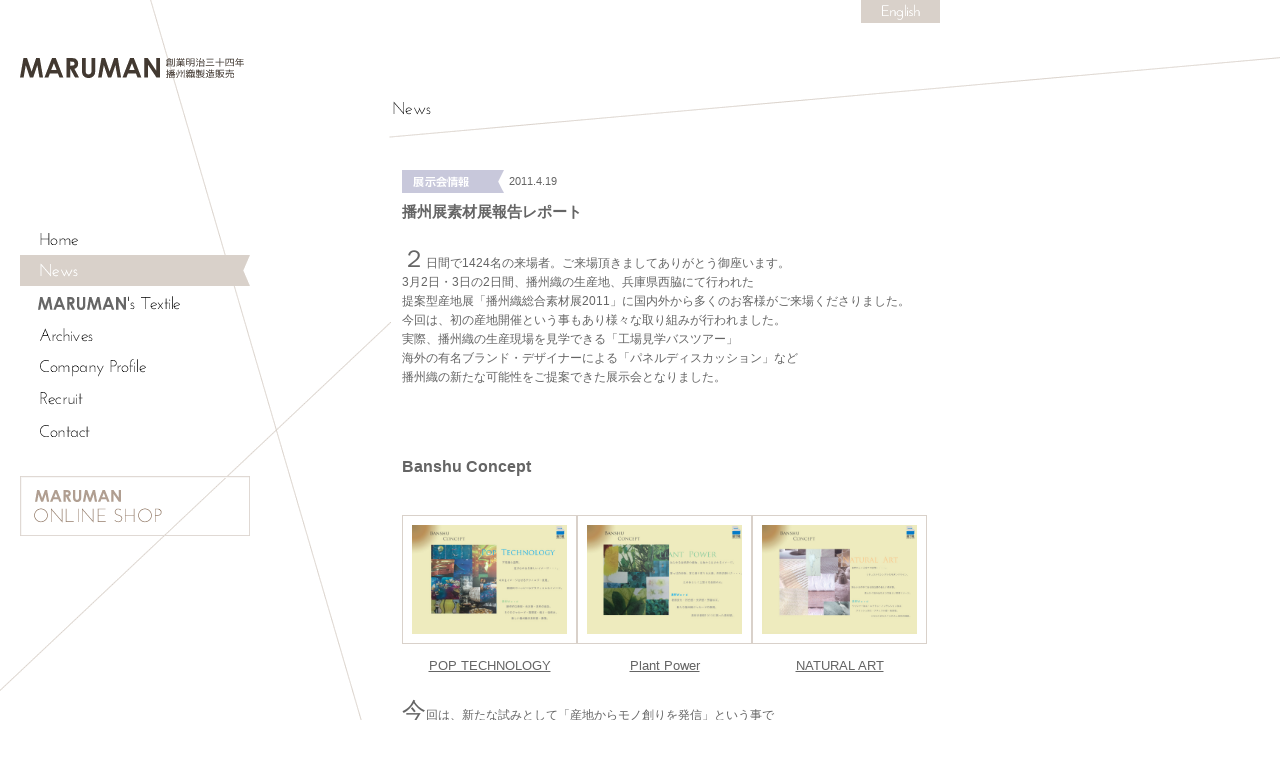

--- FILE ---
content_type: text/html
request_url: http://maruman-inc.jp/news/20110419.html
body_size: 5034
content:
<!DOCTYPE html PUBLIC "-//W3C//DTD XHTML 1.0 Transitional//EN" "http://www.w3.org/TR/xhtml1/DTD/xhtml1-transitional.dtd">
<html xmlns="http://www.w3.org/1999/xhtml" lang="ja" dir="ltr">
<head>
	<meta http-equiv="Content-Language" content="ja" />
	<meta http-equiv="Content-Type" content="text/html; charset=UTF-8" />
	<meta name="description" content="株式会社丸萬は西脇産地を中心にハイブランドのテキスタイルを支える先染織物を販売しております。播州織の代表であるチェックやストライプだけではなく電子ジャカードの織表現も好評です。" />
	<meta name="keywords" content="maruman,マルマン,播州織,梶原加奈子,先染め織物,lepoint,ラポイント,アレンジワインダー,西脇" />
	<title>News | MARUMAN 先染織物の株式会社丸萬</title>
	<meta http-equiv="Content-Style-Type" content="text/css" />
	<meta http-equiv="Content-Script-Type" content="text/javascript" />
	<!-- for legacy browser -->
	<link rel="stylesheet" type="text/css" href="../resource/css/legacy.css" />
	<!-- for modern browser -->
	<link rel="stylesheet" type="text/css" href="../resource/css/modern.css" media="screen,print" />
	<!-- load individual style -->
	<link rel="stylesheet" type="text/css" href="../resource/css/individual/news.css" media="screen,print" />
	<!-- load JavaScript -->
	<script type="text/javascript" src="../resource/script/common.js"></script>
	<script type="text/javascript" src="../resource/script/smoothscroll.js"></script>
	<script type="text/javascript" src="../resource/script/heightLine.js"></script>
	<script type="text/javascript" src="../resource/script/footerFixed.js"></script>
	<script type="text/javascript" src="../resource/script/addIcon2Links/addIcon2Links.js"></script>
	<!-- load flash contents -->
	<script type="text/javascript" src="../resource/script/swfobject/swfobject.js"></script>
	<!-- load jQuery -->
	<script type="text/javascript" src="http://ajax.googleapis.com/ajax/libs/jquery/1.4/jquery.min.js"></script>
	<script>
		!window.jQuery && document.write('<script src="/resource/script/jquery-1.4.3.min.js"><\/script>');
	</script>
	<!-- load fancybox -->
	<script type="text/javascript" src="../resource/script/fancybox/jquery.easing-1.3.pack.js"></script>
	<script type="text/javascript" src="../resource/script/fancybox/jquery.mousewheel-3.0.4.pack.js"></script>
	<script type="text/javascript" src="../resource/script/fancybox/jquery.fancybox-1.3.4.pack.js"></script>
	<link rel="stylesheet" type="text/css" href="../resource/script/fancybox/jquery.fancybox-1.3.4.css" media="screen" />
	<script type="text/javascript">
		$(document).ready(function() {
			$("a[href$=.jpg],a[href$=.png],a[href$=.gif]").fancybox();
		})
	</script>
</head>
<body class="layout-two-column-left" id="detail">
<div id="whole">
	<div id="skiplinkSec">
		<ul>
			<li><a href="#headAnc">ヘッダーへジャンプします</a></li>
			<li><a href="#naviAnc">メニューへジャンプします</a></li>
			<li><a href="#mainAnc">本文へジャンプします</a></li>
		</ul>
	</div> <!-- /skip sec -->
	<a name="pagetop" id="pagetop">ページの先頭です</a> <!-- /anchor pagetop -->
	
	<hr />
	
<div id="container">
<div id="container-inner">
	<div id="bodySec">
	<div id="bodySec-inner" class="clearfix">
		<a name="mainAnc" id="mainAnc">本文のはじまりです</a>
		<div id="alpha">
		<div id="alpha-inner" class="clearfix">
			<div id="logo"><a href="/"><img src="../resource/img/logo.gif" alt="MARUMAN 創業明治三十四年播州織製造販売" width="224" height="20" /></a></div>
			<div>
				<ul>
					<li><a href="/"><img class="imgover" src="../resource/img/gnavi01.gif" alt="Home" width="230" height="31" /></a></li>
					<li><a href="../news/index.html"><img class="active" src="../resource/img/gnavi02.gif" alt="News" width="230" height="31" /></a></li>
					<li><a href="../textile/index.html"><img class="imgover" src="../resource/img/gnavi03.gif" alt="MARUMAN's Textile" width="230" height="31" /></a></li>
					<li><a href="../archives/index.html"><img class="imgover" src="../resource/img/gnavi04.gif" alt="Archives" width="230" height="31" /></a></li>
					<li><a href="../company/index.html"><img class="imgover" src="../resource/img/gnavi05.gif" alt="Company Profile" width="230" height="31" /></a></li>
					<li><a href="../recruit/index.html"><img class="imgover" src="../resource/img/gnavi06.gif" alt="Recruit" width="230" height="31" /></a></li>
					<li><a href="../contact/index.html"><img class="imgover" src="../resource/img/gnavi07.gif" alt="Conatct" width="230" height="31" /></a></li>
				</ul>
			</div>
			<p><a href="../shop/index.html"><img class="imgover" src="../resource/img/banner_online.gif" alt="MARUMAN ONLINE SHOP" width="230" height="60" /></a></p>
		</div>
		</div> <!-- end of id="alpha" -->
		
		<hr />
		
		<div id="beta">
		<div id="beta-inner" class="clearfix">
			<p class="lang"><a href="../en/index.html"><img class="imgover" src="../resource/img/btn_english.gif" alt="English" width="79" height="26" /></a></p>
			<div id="h1"><img src="img/news_h1.gif" width="38" height="14" alt="News" /></div>
			<div id="editable">

<!-- editable Area [start] -->

<!-- date
	トピックス： class-"topics"
	受賞: class="prize"
	展示会情報： class="exhibition"
	メディア情報： class="media"
 -->
<p id="category" class="exhibition"><span class="date">2011.4.19</span></p>

<!-- title -->
<h1>播州展素材展報告レポート</h1>

<!-- text -->

<p><span>２</span>日間で1424名の来場者。ご来場頂きましてありがとう御座います。<br />
3月2日・3日の2日間、播州織の生産地、兵庫県西脇にて行われた<br />
提案型産地展「播州織総合素材展2011」に国内外から多くのお客様がご来場くださりました。<br />
今回は、初の産地開催という事もあり様々な取り組みが行われました。<br />
実際、播州織の生産現場を見学できる「工場見学バスツアー」<br />
海外の有名ブランド・デザイナーによる「パネルディスカッション」など<br />
播州織の新たな可能性をご提案できた展示会となりました。<br /></p>
<br />
<p><font size="3"><B>Banshu Concept</B></font>
<table width="500"><tr>
<td align="center"><a href="data/img/POP TECHNOLOGY.jpg"><img src="data/img/POP TECHNOLOGY.jpg" alt="POP TECHNOLOGY" width="155"/>POP TECHNOLOGY</a></td>
<td align="center"><a href="data/img/Plant Power.jpg"><img src="data/img/Plant Power.jpg" alt="Plant Power"  width="155"/>Plant Power</a></td>
<td align="center"><a href="data/img/NATURAL ART.jpg"><img src="data/img/NATURAL ART.jpg" alt="NATURAL ART"  width="155"/>NATURAL ART</a></td>
</tr></table>
<p><span>今</span>回は、新たな試みとして「産地からモノ創りを発信」という事で<br />
オリジナルコンセプトを作り提案も行いました。<br />
<br />
<B>丸萬コンセプト</B><br />
TECHNOLOGY TEXTILE & ECOLOGY TEXTILE<br />
<br />
TECHNOLOGGY TEXTILE<br />
世界のファッションを魅了する織り表現。<br /></p>

<table width="500"><tr>
<td align="center"><a href="data/img/Micro Textile.jpg"><img src="data/img/Micro Textile.jpg" alt="Micro Textile" width="110"/>Micro Textile</a></td>
<td align="center"><a href="data/img/Tecnology Textile.jpg"><img src="data/img/Tecnology Textile.jpg" alt="Tecnology Textile"width="110"/>Tecnology Textile</a></td>
<td align="center"><a href="data/img/Natural Textile.jpg"><img src="data/img/Natural Textile.jpg" alt="Natural Textile" width="110"/>Natural Textile</a></td>
<td align="center"><a href="data/img/3D Textile.jpg"><img src="data/img/3D Textile.jpg" alt="3D Textile" width="110"/>3D Textile</td>
</tr></table>

<p>Ecology<br />
地球環境、社会貢献を考えた素材開発。<br />
地雷源を綿花に！<br />
Nature Saves Cambodia !<br />
<br />
希望の綿<br />
～カンボジアからの贈り物～<br />
カンボジアでオーガニックコットン。地雷の被害にあった人たちの希望のメッセージ。<br />
希望の綿を使用した生地開発に取り組み、世界に平和を発信しています。<br />
<br />
丸萬として明確な提案コンセプトを考え　今回　出展いたしました。<br />
中でも3Ｄ　テキスタイルは、メディアにも取り上げられ　展示会当日でも　次世代のファッションの可能性を切り開く　不思議なテキスタイルとして　大好評でした。<br />
<br />
また、神戸ファッション専門学校とのコラボレーションによるマップ提案も行い、よりイメージの出来る提案も心がけました。<br />
産地をリードしていくモノ創り、企画力が発信できたのではないでしょうか。</p>
<table width="500"><tr>
<td><a href="data/img/IMG_5711.jpg"><img src="data/img/IMG_5711.jpg" alt="" width="245"/></a></td>
<td><a href="data/img/IMG_5712.jpg"><img src="data/img/IMG_5712.jpg" alt="" width="245"/></a></td>
</tr></table>
<br />

<p><font size="3"><B>■ファッションショー編</B></font><br />
<br />
<span>学</span>生の作品は全部で７点。<br />
テーマは”コスモ（宇宙）”<br />
今回製品を作るにあたり、県立西脇高等学校　生活情報課の生徒にお世話になりました。<br />
コンセプトなど色々と打ち合わせ、弊社独自の３Ｄジャカードの生地やクラッシュジャカードの生地などを使って製品を作りあげました。<br />
なかなかの出来映えに感激です。<a href="/news/20110303-1.html">ＮＨＫに放送</a>され、注目されました。<br /></p>
<table><tr>
<td><a href="data/img/20110314-07.jpg"><img src="data/img/20110314-07.jpg" alt="" width="110"/></a></td>
<td><a href="data/img/20110314-08.jpg"><img src="data/img/20110314-08.jpg" alt="" width="110"/></a></td>
<td><a href="data/img/20110314-01.jpg"><img src="data/img/20110314-01.jpg" alt="" width="110"/></a></td>
<td><a href="data/img/20110314-06.jpg"><img src="data/img/20110314-06.jpg" alt="" width="110"/></a></td>
</tr></table>
<table><tr>
<td><a href="data/img/20110314-09.jpg"><img src="data/img/20110314-09.jpg" alt="" width="110"/></a></td>
<td><a href="data/img/20110314-10.jpg"><img src="data/img/20110314-10.jpg" alt="" width="110"/></a></td>
<td><a href="data/img/20110314-11.jpg"><img src="data/img/20110314-11.jpg" alt="" width="110"/></a></td>
</tr></table>
<br />
<p><span>丸</span>萬から３点出品。<br />
テーマは”shirt　arrangement”<br />
定番のシャツ地（無地、タータンチェック、ギンガムチェック等）で、シャツのフォルムを基盤としてアレンジを加えた形のシャツを作りました。<br />
オーソドックスなシャツ地を定番では無い形の服に使用してモード感を出しました。<br />
シャツ地の色々な使い方を提案。シャーリングなどを施すことによって、通常とは違う表情を見せます。<br /></p>
<table><tr>
<td><a href="data/img/20110314-05.jpg"><img src="data/img/20110314-05.jpg" alt="" width="153"/></a></td>
<td><a href="data/img/20110314-04.jpg"><img src="data/img/20110314-04.jpg" alt="" width="153"/></a></td>
<td><a href="data/img/20110314-03.jpg"><img src="data/img/20110314-03.jpg" alt="" width="153"/></a></td>
</tr></table>

<p>来年も西脇市の地元開催にて素材展を行います。<br />
今年の盛況以上の盛り上がりを作れるよう頑張りますので、ご注目のほどよろしくお願いいたします。</p>

<!-- editable Area [end] -->

			</div>
			
			<div class="nadir"><a href="index.html"><img class="imgover" src="img/back_btn.gif" width="108" height="15" alt="News一覧ページへ" /></a></div>
		</div>
		</div> <!-- end of id=beta -->
		
		<p id="endMainAnc">本文のおわりです</p> <!-- /contents area -->
	</div>
	</div> <!-- /body sec -->
	
	<hr />
	
	<div id="footSec">
	<div id="footSec-inner" class="clearfix">
		<div id="fNavi">
			<ul>
				<li><a href="../misc/privacy.html"><img src="../resource/img/fnavi01.gif" alt="Privacy Polcy" width="87" height="12" class="imgover" /></a></li>
				<li class="end"><a href="../misc/sitepolicy.html"><img src="../resource/img/fnavi02.gif" alt="Site Polcy" width="68" height="12" class="imgover" /></a></li>
			</ul>
			<p id="copyright"><img src="../resource/img/foot_copyright.gif" alt="Copyright MARUMAN inc. All Rights Reserved" width="228" height="10" /></p>
		</div>
		<p class="pageNavi"><a href="#pagetop" class="pagetop"><img class="imgover" src="../resource/img/page_top.gif" alt="ページトップへ" width="28" height="31" /></a></p>
	</div>
	</div> <!-- /foot sec -->
</div>
</div>

</div> <!-- /whole -->
<script type="text/javascript">
var gaJsHost = (("https:" == document.location.protocol) ? "https://ssl." : "http://www.");
document.write(unescape("%3Cscript src='" + gaJsHost + "google-analytics.com/ga.js' type='text/javascript'%3E%3C/script%3E"));
</script>
<script type="text/javascript">
var pageTracker = _gat._getTracker("UA-21033000-4");
pageTracker._initData();
pageTracker._trackPageview();
</script>
</body>
</html>


--- FILE ---
content_type: text/css
request_url: http://maruman-inc.jp/resource/css/legacy.css
body_size: 40
content:
@charset "UTF-8";
/* property resset */


--- FILE ---
content_type: text/css
request_url: http://maruman-inc.jp/resource/css/modern.css
body_size: 59
content:
@charset "UTF-8";
/* hide win IE4 */
@import "default.css";

--- FILE ---
content_type: text/css
request_url: http://maruman-inc.jp/resource/css/individual/news.css
body_size: 857
content:
@charset "UTF-8";

/******************************************************
*	
*	1. #common style
*	2. #news style
*	3. #detail style
*	
******************************************************/


/*  1. #common style */
/*----------------------------------------------------------------------------------------------------------------------------------------*/

#beta h1,
#beta #h1 {
	margin: 75px 0 0 3px;
}

#beta #editable p span {
	line-height: 1.0;
	font-size: 198%;
}


/*  2. #news style */
/*----------------------------------------------------------------------------------------------------------------------------------------*/

#news #beta {
	margin-bottom: 18px;
}

#news #beta #explainIco {
	margin: 54px 0 33px 11px;
	padding: 2px 0 0 8px;
	border-left: 1px solid #D9D1CA;
	font-size: 77%;
}

#news #beta #explainIco .camera {
	margin: 10px 0;
	padding-left: 17px;
	background: url(../../img/ico_camera.gif) no-repeat left 2px;
}

#news #beta #explainIco .link {
	padding-left: 17px;
	background: url(../../img/ico_link.gif) no-repeat left top;
}

#news #beta .news {
	margin: 0 0 40px 10px;
}

#news #beta .news h2 {
	width: 70px;
	height: 0;
	overflow: hidden;
	padding-top: 16px;
	background-repeat: no-repeat;
	background-position: left top;
}
#news #beta .news h2.topics { background-image: url(../../../news/img/index_ico_topics.gif);}
#news #beta .news h2.prize { background-image: url(../../../news/img/index_ico_prize.gif);}
#news #beta .news h2.exhibition { background-image: url(../../../news/img/index_ico_exhibition.gif);}
#news #beta .news h2.media { background-image: url(../../../news/img/index_ico_media.gif);}

#news #beta .news p {
	margin: 4px 0 0 2px;
	font-size: 93%;
}

#news #beta .news .date {
	margin-bottom: 2px;
	padding-left: 14px;
	background: url(../../img/ico_arrow.gif) no-repeat 2px center;
}

#news #beta .news .link img {
	padding-left: 4px;
	vertical-align: middle;
}

#news #beta .news .camera img {
	padding-left: 4px;
	vertical-align: middle;
}


/*  3. #detail style */
/*----------------------------------------------------------------------------------------------------------------------------------------*/

#detail #beta {
}

#detail #beta #editable {
	margin: 0 12px;
}

#detail #beta #editable #category {
	margin: 55px 0 0;
	padding-left: 102px;
	background-repeat: no-repeat;
	background-position: left top;
}
#detail #beta #editable .topics { background-image: url(../../../news/img/detail_ico_topics.gif);}
#detail #beta #editable .prize { background-image: url(../../../news/img/detail_ico_prize.gif);}
#detail #beta #editable .exhibition { background-image: url(../../../news/img/detail_ico_exhibition.gif);}
#detail #beta #editable .media { background-image: url(../../../news/img/detail_ico_media.gif);}

#detail #beta #editable #category .date {
	line-height: 23px;
	padding: 4px 0 4px 5px;
	font-size: 93%;
}

#detail #beta #editable h1 {
	margin: 8px 0 24px;
	font-size: 116%;
	font-weight: bold;
}

#detail #beta #editable img {
	display: block;
	margin: 12px 0;
	padding: 9px;
	border: 1px solid #D9D1CA;
}

#detail #beta #editable p {
	line-height: 1.6;
	margin: 2em 0;
	font-size: 93%;
}

#detail #beta .nadir {
	margin: 90px 0 70px 12px;
}


--- FILE ---
content_type: text/css
request_url: http://maruman-inc.jp/resource/css/default.css
body_size: 244
content:
@charset "UTF-8";
/* hide macIE 4.5 */
@import url("propertyReset.css");
@import url("commonTools.css");
@import url("hideAncher.css");
@import url("layoutBase.css");
@import url("designContents.css");
/* for print */
@import url("print.css");


--- FILE ---
content_type: text/css
request_url: http://maruman-inc.jp/resource/css/propertyReset.css
body_size: 1583
content:
@charset "UTF-8";

/******************************************************
*	
*	1. property resset
*	2. font property
*	3. layout property
*	
******************************************************/


/*  1. property resset */
/*----------------------------------------------------------------------------------------------------------------------------------------*/

html {
	margin: 0;
	/* setting border: 0 hoses ie6 win window inner well border */
	padding: 0;
}
body {
	margin: 0;
	/* setting border: 0 hoses ie5 win window inner well border */
	padding: 0;
}
div,dl,dt,dd,ul,ol,li,h1,h2,h3,h4,h5,h6,pre,form,fieldset,input,textarea,p,blockquote,th,td{margin:0; padding:0;}
address,caption,cite,code,dfn,em,strong,th,var{font-style:normal;font-weight:normal;}
fieldset,img,object{border:0; vertical-align:bottom;}
table{border-collapse:collapse;border-spacing:0;}
caption,th {text-align:left;}
ul {list-style-type:none;}
h1,h2,h3,h4,h5,h6{font-size:100%;font-weight:normal;}
q:before,q:after{content:'';}
abbr,acronym {border:0;}

/* to preserve line-height and selector appearance */
sup { vertical-align:text-top;}
sub { vertical-align:text-bottom;}
input,textarea,select { font-family:inherit; font-size:inherit; font-weight:inherit;}

/*to enable resizing for IE*/
input,textarea,select { *font-size:100%;}
/*because legend doesn't inherit in IE */
legend { color:#000;}

hr { display: none;}
strong { font-weight: bold;}

/*\*/
a {
	outline: none;
	overflow: hidden;
}
/**/

/* to backgroound sprite bugfix for IE */
* html {
	filter:expression(document.execCommand("BackgroundImageCache", false, true));
}





/*  2. font property */
/*----------------------------------------------------------------------------------------------------------------------------------------*/

/**
 * Percents could work for IE, but for backCompat purposes, we are using keywords.
 * x-small is for IE6/7 quirks mode.
 * 
 */
body {
	font:13px/1.231 'ヒラギノ角ゴ Pro W3', 'Hiragino Kaku Gothic Pro W3', 'メイリオ',Meiryo, 'ＭＳ Ｐゴシック', Arial, verdana, sans-serif;
	*font-size:small; /* for IE */
	*font:x-small; /* for IE in quirks mode */
}

/**
 * 99% for safari; 100% is too large
 */
select, input, button, textarea {
	font:99% arial,helvetica,clean,sans-serif;
	/* for macIE5 \*/
	font-family:"Hiragino Kaku Gothic Pro","Osaka","ＭＳ Ｐゴシック",Verdana,sans-serif;
	font-weight:bold;
}

/**
 * To help tables remember to inherit
 */
table {
	font-size:inherit;
	font:100%;
}

/**
 * Bump up IE to get to 13px equivalent for these fixed-width elements
 */
pre, code, kbd, samp, tt {
	font-family:monospace;
	*font-size:108%;
	line-height:100%;
}


/**
 * Default line-height based on font-size rather than "computed-value"
 * see: http://www.w3.org/TR/CSS21/visudet.html#line-height
 */
body * {line-height:1.5;}





/*  3. layout property */
/*----------------------------------------------------------------------------------------------------------------------------------------*/


#container {
	position: relative;
	/*margin: 0 auto;  center on everything else */
	text-align: left;
}
#container-inner { position: static; width: auto; }

#headSec { position: relative; width: 100%; }
#headSec-inner { position: static; }

#gnaviSec { position: relative; width: 100%; }
#gnaviSec-inner { position: static; }

#bodySec { position: relative; width: 100%; }
#bodySec-inner { position: static; }

#footSec { position: relative; width: 100%; }
#footSec-inner { position: static; }

#alpha, #beta, #gamma, #delta {
	display: inline; /* ie win bugfix */
	position: relative;
	float: left;
	min-height: 1px;
}

#delta { float: right; }

#alpha-inner, #beta-inner, #gamma-inner, #delta-inner {
	position: static;
}


--- FILE ---
content_type: text/css
request_url: http://maruman-inc.jp/resource/css/commonTools.css
body_size: 1992
content:
@charset "UTF-8";

/******************************************************
*	
*	1. float reset
*	2. font property
*	3. float set
*	4. text align
*	5. list indent
*	6. hover opacity
*	7. space
*	
******************************************************/


/*  1. float reset */
/*----------------------------------------------------------------------------------------------------------------------------------------*/

/* .clearfix class wraps enclosing block element around inner floated elements */
.clearfix {
	zoom:1;/*for IE 5.5-7*/
}
.clearfix:after {
	content: " ";
	display: block;
	visibility: hidden;
	height: 0.1px;
	clear: both;
	font-size: 0.1em;
	line-height: 0;
}
* html .clearfix {
	display: inline-block;
}
/* no ie mac \*/
* html .clearfix { height: 1%; }
.clearfix { display: block; }
/* */

.clr {
	clear: both;
	overflow: hidden;
	width: 1px;
	height: 1px;
	margin: 0 -1px -1px 0;
	border: 0;
	padding: 0;
	font-size: 0;
	line-height: 0;
}





/*  2. font property */
/*----------------------------------------------------------------------------------------------------------------------------------------*/

.bold { font-weight:bold;}

.f10 {font-size: 77% !important; /**font-size: 71%; for ie6,7 */} /*renders 10px*/
.f11 {font-size: 85% !important;} /*renders 11px*/
.f12 {font-size: 93% !important;} /*renders 12px*/
.f13 {font-size: 100% !important;} /*renders 13px*/
.f14 {font-size: 108% !important;} /*renders 14px*/
.f15 {font-size: 116% !important;} /*renders 15px*/
.f16 {font-size: 123.1% !important;} /*renders 16px*/
.f17 {font-size: 131% !important;} /*renders 17px*/
.f18 {font-size: 138.5% !important;} /*renders 18px*/
.f19 {font-size: 146.5% !important;} /*renders 19px*/
.f20 {font-size: 153.9% !important;} /*renders 20px*/
.f21 {font-size: 161.6% !important;} /*renders 21px*/
.f22 {font-size: 167% !important;} /*renders 22px*/
.f23 {font-size: 174% !important;} /*renders 23px*/
.f24 {font-size: 182% !important;} /*renders 24px*/
.f25 {font-size: 189% !important;} /*renders 25px*/
.f26 {font-size: 197% !important;} /*renders 26px*/





/*  3. float set */
/*----------------------------------------------------------------------------------------------------------------------------------------*/

.left {
	display: inline;
	float: left;
}

.right {
	display: inline;
	float: right;
}





/*  4. text align */
/*----------------------------------------------------------------------------------------------------------------------------------------*/

.t-left { text-align: left;}
.t-center { text-align: center;}
.t-right { text-align: right;}





/*  5. list indent */
/*----------------------------------------------------------------------------------------------------------------------------------------*/

.indent li {
	position: relative;
	margin-left: 1.5em;
}

.indent li span {
	position: absolute;
	left: -1.5em;
}





/*  6. hover opacity */
/*----------------------------------------------------------------------------------------------------------------------------------------*/

a:hover img.opacity{
	cursor: pointer;
	filter:alpha(opacity=70);
	-moz-opacity:0.70;
	opacity:0.70;
}




/*  7. space */
/*----------------------------------------------------------------------------------------------------------------------------------------*/

.m-t00 {margin-top: 0 !important;}
.m-t01 {margin-top: 1px !important;}
.m-t02 {margin-top: 2px !important;}
.m-t03 {margin-top: 3px !important;}
.m-t04 {margin-top: 4px !important;}
.m-t05 {margin-top: 5px !important;}
.m-t06 {margin-top: 6px !important;}
.m-t07 {margin-top: 7px !important;}
.m-t08 {margin-top: 8px !important;}
.m-t09 {margin-top: 9px !important;}
.m-t10 {margin-top:10px !important;}
.m-t11 {margin-top:11px !important;}
.m-t12 {margin-top:12px !important;}
.m-t13 {margin-top:13px !important;}
.m-t14 {margin-top:14px !important;}
.m-t15 {margin-top:15px !important;}
.m-t16 {margin-top:16px !important;}
.m-t17 {margin-top:17px !important;}
.m-t18 {margin-top:18px !important;}
.m-t19 {margin-top:19px !important;}
.m-t20 {margin-top:20px !important;}
.m-t24 {margin-top:24px !important;}
.m-t25 {margin-top:25px !important;}
.m-t28 {margin-top:28px !important;}
.m-t30 {margin-top:30px !important;}
.m-t32 {margin-top:32px !important;}
.m-t35 {margin-top:35px !important;}
.m-t36 {margin-top:36px !important;}
.m-t40 {margin-top:40px !important;}
.m-t44 {margin-top:44px !important;}
.m-t45 {margin-top:45px !important;}
.m-t48 {margin-top:48px !important;}
.m-t50 {margin-top:50px !important;}
.m-t52 {margin-top:52px !important;}
.m-t55 {margin-top:55px !important;}
.m-t56 {margin-top:56px !important;}
.m-t60 {margin-top:60px !important;}
.m-t65 {margin-top:65px !important;}
.m-t70 {margin-top:70px !important;}
.m-t75 {margin-top:75px !important;}
.m-t80 {margin-top:80px !important;}
.m-t85 {margin-top:85px !important;}

.m-b00 {margin-bottom: 0 !important;}
.m-b01 {margin-bottom: 1px !important;}
.m-b02 {margin-bottom: 2px !important;}
.m-b03 {margin-bottom: 3px !important;}
.m-b04 {margin-bottom: 4px !important;}
.m-b05 {margin-bottom: 5px !important;}
.m-b06 {margin-bottom: 6px !important;}
.m-b07 {margin-bottom: 7px !important;}
.m-b08 {margin-bottom: 8px !important;}
.m-b09 {margin-bottom: 9px !important;}
.m-b10 {margin-bottom:10px !important;}
.m-b11 {margin-bottom:11px !important;}
.m-b12 {margin-bottom:12px !important;}
.m-b13 {margin-bottom:13px !important;}
.m-b14 {margin-bottom:14px !important;}
.m-b15 {margin-bottom:15px !important;}
.m-b16 {margin-bottom:16px !important;}
.m-b17 {margin-bottom:17px !important;}
.m-b18 {margin-bottom:18px !important;}
.m-b19 {margin-bottom:19px !important;}
.m-b20 {margin-bottom:20px !important;}
.m-b24 {margin-bottom:24px !important;}
.m-b25 {margin-bottom:25px !important;}
.m-b28 {margin-bottom:28px !important;}
.m-b30 {margin-bottom:30px !important;}
.m-b32 {margin-bottom:32px !important;}
.m-b35 {margin-bottom:35px !important;}
.m-b36 {margin-bottom:36px !important;}
.m-b40 {margin-bottom:40px !important;}
.m-b44 {margin-bottom:44px !important;}
.m-b45 {margin-bottom:45px !important;}
.m-b48 {margin-bottom:48px !important;}
.m-b50 {margin-bottom:50px !important;}
.m-b52 {margin-bottom:52px !important;}
.m-b55 {margin-bottom:55px !important;}
.m-b56 {margin-bottom:56px !important;}
.m-b60 {margin-bottom:60px !important;}
.m-b65 {margin-bottom:65px !important;}
.m-b70 {margin-bottom:70px !important;}
.m-b75 {margin-bottom:75px !important;}
.m-b80 {margin-bottom:80px !important;}
.m-b85 {margin-bottom:85px !important;}

.p-t00 {padding-top: 0 !important;}
.p-t01 {padding-top: 1px !important;}
.p-t02 {padding-top: 2px !important;}
.p-t03 {padding-top: 3px !important;}
.p-t04 {padding-top: 4px !important;}
.p-t05 {padding-top: 5px !important;}
.p-t06 {padding-top: 6px !important;}
.p-t07 {padding-top: 7px !important;}
.p-t08 {padding-top: 8px !important;}
.p-t09 {padding-top: 9px !important;}
.p-t10 {padding-top:10px !important;}
.p-t11 {padding-top:11px !important;}
.p-t12 {padding-top:12px !important;}
.p-t13 {padding-top:13px !important;}
.p-t14 {padding-top:14px !important;}
.p-t15 {padding-top:15px !important;}
.p-t16 {padding-top:16px !important;}
.p-t17 {padding-top:17px !important;}
.p-t18 {padding-top:18px !important;}
.p-t19 {padding-top:19px !important;}
.p-t20 {padding-top:20px !important;}
.p-t24 {padding-top:24px !important;}
.p-t25 {padding-top:25px !important;}
.p-t28 {padding-top:28px !important;}
.p-t30 {padding-top:30px !important;}
.p-t32 {padding-top:32px !important;}
.p-t35 {padding-top:35px !important;}
.p-t36 {padding-top:36px !important;}
.p-t40 {padding-top:40px !important;}
.p-t44 {padding-top:44px !important;}
.p-t45 {padding-top:45px !important;}
.p-t48 {padding-top:48px !important;}
.p-t50 {padding-top:50px !important;}
.p-t52 {padding-top:52px !important;}
.p-t55 {padding-top:55px !important;}
.p-t56 {padding-top:56px !important;}
.p-t60 {padding-top:60px !important;}
.p-t65 {padding-top:65px !important;}
.p-t70 {padding-top:70px !important;}
.p-t75 {padding-top:75px !important;}
.p-t80 {padding-top:80px !important;}
.p-t85 {padding-top:85px !important;}

.p-b00 {padding-bottom: 0 !important;}
.p-b01 {padding-bottom: 1px !important;}
.p-b02 {padding-bottom: 2px !important;}
.p-b03 {padding-bottom: 3px !important;}
.p-b04 {padding-bottom: 4px !important;}
.p-b05 {padding-bottom: 5px !important;}
.p-b06 {padding-bottom: 6px !important;}
.p-b07 {padding-bottom: 7px !important;}
.p-b08 {padding-bottom: 8px !important;}
.p-b09 {padding-bottom: 9px !important;}
.p-b10 {padding-bottom:10px !important;}
.p-b11 {padding-bottom:11px !important;}
.p-b12 {padding-bottom:12px !important;}
.p-b13 {padding-bottom:13px !important;}
.p-b14 {padding-bottom:14px !important;}
.p-b15 {padding-bottom:15px !important;}
.p-b16 {padding-bottom:16px !important;}
.p-b17 {padding-bottom:17px !important;}
.p-b18 {padding-bottom:18px !important;}
.p-b19 {padding-bottom:19px !important;}
.p-b20 {padding-bottom:20px !important;}
.p-b24 {padding-bottom:24px !important;}
.p-b25 {padding-bottom:25px !important;}
.p-b28 {padding-bottom:28px !important;}
.p-b30 {padding-bottom:30px !important;}
.p-b32 {padding-bottom:32px !important;}
.p-b35 {padding-bottom:35px !important;}
.p-b36 {padding-bottom:36px !important;}
.p-b40 {padding-bottom:40px !important;}
.p-b44 {padding-bottom:44px !important;}
.p-b45 {padding-bottom:45px !important;}
.p-b48 {padding-bottom:48px !important;}
.p-b50 {padding-bottom:50px !important;}
.p-b52 {padding-bottom:52px !important;}
.p-b55 {padding-bottom:55px !important;}
.p-b56 {padding-bottom:56px !important;}
.p-b60 {padding-bottom:60px !important;}
.p-b65 {padding-bottom:65px !important;}
.p-b70 {padding-bottom:70px !important;}
.p-b75 {padding-bottom:75px !important;}
.p-b80 {padding-bottom:80px !important;}
.p-b85 {padding-bottom:85px !important;}


--- FILE ---
content_type: text/css
request_url: http://maruman-inc.jp/resource/css/hideAncher.css
body_size: 422
content:
@charset "UTF-8";
/* for HP reader */
#skiplinkSec ,#headAnc ,#naviAnc ,#mainAnc ,#endMainAnc {
	display: none;
	/* Hides from IE5-Mac */
		/*
		display: block;
		position: absolute;
		top: -500px;
		left: -500px;
		font-size: 1px;
		line-height: 100%;
		*/
	/*end  Hides from IE5-Mac */
}

#pagetop {
	display: block;
	width: 1px;
	height: 1px;
	margin-top: -1px;
	text-indent: -9999em;
	font-size: 0;
	line-height: 0;
}


--- FILE ---
content_type: text/css
request_url: http://maruman-inc.jp/resource/css/layoutBase.css
body_size: 671
content:
@charset "UTF-8";

/******************************************************
*	
*	1. layout Base
*	2. layout-one-column
*	3. layout-two-column-right
*	4. layout-two-column-left
*	5. layout-three-column
*	6. layout-popup
*	
******************************************************/


/*  1. layout Base */
/*----------------------------------------------------------------------------------------------------------------------------------------*/

body {
	background: #fff url(../img/body_bg.gif) no-repeat top left;
}

body#index {
	background: url(../../img/index_body_bg.gif) no-repeat top left;
}

#whole {
}

#container {
	width: 950px;
}
#container-inner {
}

#headSec {
	width: 950px;
}
#headSec-inner {
}

#gNaviSec {
	width: 950px;
}
#gNaviSec-inner {
}

#breadCrumb {
	width: 950px;
}
#breadCrumb-inner {
}

#bodySec {
	width: 950px;
}
#bodySec-inner {
}

#footSec {
	width: 950px;
}
#footSec-inner {
}





/*  2. layout-one-column */
/*----------------------------------------------------------------------------------------------------------------------------------------*/

.layout-one-column #bodySec {
}

.layout-one-column #alpha {
}

.layout-one-column #beta {
	display: none;
}





/*  3. layout-two-column-right */
/*----------------------------------------------------------------------------------------------------------------------------------------*/

.layout-two-column-right #bodySec {
}

.layout-two-column-right #alpha {
	float: right;
}
.layout-two-column-right #alpha-inner {
}

.layout-two-column-right #beta {
	float: left;
}
.layout-two-column-right #beta-inner {
}





/*  4. layout-two-column-left */
/*----------------------------------------------------------------------------------------------------------------------------------------*/

.layout-two-column-left #bodySec {
}

.layout-two-column-left #alpha {
	margin-right: 60px;
	padding-left: 20px;
	width: 310px;
	float: left;
}

.layout-two-column-left #alpha #logo {
	margin: 58px 0 145px;
}

.layout-two-column-left #alpha ul {
	margin-bottom: 30px;
}

.layout-two-column-left #alpha ul li {
	margin-bottom: 1px;
}

.layout-two-column-left #alpha-inner {
}

.layout-two-column-left #beta {
	float: left;
	width: 550px;
}
.layout-two-column-left #beta-inner {
}

.layout-two-column-left #beta p.lang {
	text-align: right;
}





/*  5. layout-three-column */
/*----------------------------------------------------------------------------------------------------------------------------------------*/

.layout-three-column #bodySec {
}

.layout-three-column #alpha {
	float: left;
}
.layout-three-column #alpha-inner {
}

.layout-three-column #beta {
	float: left;
}
.layout-three-column #beta-inner {
}

.layout-three-column #gamma {
	float: left;
}
.layout-three-column #gamma-inner {
}





/*  6. layout-popup */
/*----------------------------------------------------------------------------------------------------------------------------------------*/

.layout-popup #container {
}
.layout-popup #container-inner {
}

.layout-popup #headSec {
}
.layout-popup #headSec-inner {
}

.layout-popup #bodySec {
}
.layout-popup #bodySec-inner {
}

.layout-popup #gnaviSec {
}
.layout-popup #gnaviSec-inner {
}

.layout-popup #footSec {
}
.layout-popup #footSec-inner {
}

.layout-popup #alpha {
}

.layout-popup #beta {
}


--- FILE ---
content_type: text/css
request_url: http://maruman-inc.jp/resource/css/designContents.css
body_size: 811
content:
@charset "UTF-8";

/******************************************************
*	
*	1. font property
*	2. link property
*	3. head section
*	4. foot section
*	5. global navigation section
*	6. bread crumb
*	7. main contents
*	8. page navi
*	9. side contents
*	
******************************************************/


/*  1. font property */
/*----------------------------------------------------------------------------------------------------------------------------------------*/

body {color:#656565;}
em { color:#CC0000;}





/*  2. link property */
/*----------------------------------------------------------------------------------------------------------------------------------------*/

a {	text-decoration:underline;}
a:link {color:#656565;}
a:visited {color:#656565;}
a:active {color:#656565;}
a:hover {color:#656565; text-decoration: none;}





/*  3. head section */
/*----------------------------------------------------------------------------------------------------------------------------------------*/

#headSec {
}





/*  4. foot section */
/*----------------------------------------------------------------------------------------------------------------------------------------*/

#footSec {
	padding-top: 20px;
	background: url(../img/fotter_bg.gif) no-repeat top left;
	position: relative;
}

#footSec #fNavi {
	padding-left: 20px;
	width: 340px;
	float: left;
	display: inline;
}

#footSec #fNavi li {
	margin-bottom: 7px;
}

#footSec #fNavi li.end {
	margin: 0px;
}

#footSec #fNavi #copyright {
	margin: 10px 0;
}

#footSec .pageNavi {
	padding: 0;
	position: absolute;
	bottom: 0;
	left: 0;
}




/*  5. global navigation section */
/*----------------------------------------------------------------------------------------------------------------------------------------*/

#gNaviSec {
}





/*  6. bread crumb */
/*----------------------------------------------------------------------------------------------------------------------------------------*/

#breadCrumb {
}

#breadCrumb img {
	vertical-align: text-bottom;
}

/* for opera */
html:first-child #breadCrumb img {
	vertical-align: middle;
}





/*  7. main contents */
/*----------------------------------------------------------------------------------------------------------------------------------------*/





/*  8. page navi */
/*----------------------------------------------------------------------------------------------------------------------------------------*/

.pageNavi {
	width: 100%;
	padding: 8px 0;
}
.pageNavi {
	zoom:1;/*for IE 5.5-7*/
}
.pageNavi:after {
	content: " ";
	display: block;
	visibility: hidden;
	height: 0.1px;
	clear: both;
	font-size: 0.1em;
	line-height: 0;
}
* html .pageNavi {
	display: inline-block;
}
/* no ie mac \*/
* html .pageNavi { height: 1%; }
.pageNavi { display: block; }
/* */

/**** page top ****/

.pageNavi .pagetop {
	float: right;
}



/*  9. side contents */
/*----------------------------------------------------------------------------------------------------------------------------------------*/

































--- FILE ---
content_type: text/css
request_url: http://maruman-inc.jp/resource/css/print.css
body_size: 231
content:
@charset "utf-8";

/*
	for print ----------------------------------------------------------------------------------------------------------------------------
*/
@media print {






















































}

--- FILE ---
content_type: application/javascript
request_url: http://maruman-inc.jp/resource/script/addIcon2Links/addIcon2Links.js
body_size: 2735
content:
// --------------------------------------------------------------------
// Author  : mashimonator
// Create  : 2009/09/28
// Update  : 2009/09/28
// Description : リンクに対応したアイコンを付加する
// --------------------------------------------------------------------

var addIcon2Links = {
	//-----------------------------------------
	// 設定値
	//-----------------------------------------
	conf : {
		// アイコン配置ディレクトリ（ルート・絶対・相対パスで指定可能）
		imageDir : '/resource/img/',
		
		// アイコンを付加する拡張子 [ 拡張子, 画像ファイル名, クラス名 ]
		extension : [
			[ '.pdf', 'ico_pdf.gif', 'addIconPdf' ],
			//[ '.xls', 'ico_xls.png', 'addIconXls' ],
			//[ '.xlsx', 'ico_xls.png', 'addIconXls' ],
			//[ '.doc', 'ico_doc.png', 'addIconDoc' ],
			//[ '.docx', 'ico_doc.png', 'addIconDoc' ],
			//[ '.ppt', 'ico_ppt.png', 'addIconPpt' ],
			//[ '.pptx', 'ico_ppt.png', 'addIconPpt' ],
			//[ '.zip', 'ico_zip.png', 'addIconZip' ],
			//[ '.lzh', 'ico_zip.png', 'addIconZip' ],
			//[ '.cab', 'ico_zip.png', 'addIconZip' ],
			//[ '.txt', 'ico_txt.png', 'addIconTxt' ],
			[ '.jpg', 'ico_camera.gif', 'addIconImg' ],
			[ '.gif', 'ico_camera.gif', 'addIconImg' ],
			[ '.png', 'ico_camera.gif', 'addIconImg' ]
		],
		
		// 上記以外でアイコンを付加するリンク（true：付加する／false：付加しない）
		externalFlag : [ true, 'ico_link.gif', 'addIconExternal' ], // 外部サイトへのリンク
		mailFlag : [ false, 'ico_mail.png', 'addIconMail' ], // mailto
		httpFlag : [ false, 'ico_http.png', 'addIconHttp' ], // httpへのリンク（httpsページ内のみ有効）
		httpsFlag : [ false, 'ico_https.png', 'addIconHttps' ], // httpsへのリンク（httpページ内のみ有効）
		blankFlag : [ true, 'ico_link.gif', 'addIconBlank' ], // 別ウィンドウ
		
		// httpのドメイン(httpsとドメインが変わる場合は文字列で設定)
		httpDomain : location.hostname,
		// httpsのドメイン(httpとドメインが変わる場合は文字列で設定)
		httpsDomain : location.hostname,
		
		// 該当ページのURL（変更不可）
		url : location.href
	},
	//-----------------------------------------
	// 初期設定
	//-----------------------------------------
	init : function() {
		// CSSセット
		addIcon2Links.addEvent( window, 'load',  addIcon2Links.setStyle );
		// Loadイベントにアイコン付加処理をセット
		addIcon2Links.addEvent( window, 'load',  addIcon2Links.setIcon );
	},
	//-----------------------------------------
	// CSSをセットする
	//-----------------------------------------
	setStyle : function() {
		// アイコン配置ディレクトリの編集
		var imagePath = '';
		if ( addIcon2Links.conf.imageDir.match(/^http:/) || addIcon2Links.conf.imageDir.match(/^https:/) ) {
			// アイコン配置ディレクトリが絶対パスの場合
			imagePath = addIcon2Links.conf.imageDir;
		} else if ( addIcon2Links.conf.imageDir.match(/^[/]/) ) {
			// アイコン配置ディレクトリがルートパスの場合（絶対パスに置き換え）
			if ( addIcon2Links.conf.url.match(/^https:/) ) {
				imagePath = 'https://' + addIcon2Links.conf.httpsDomain + addIcon2Links.conf.imageDir;
			} else {
				imagePath = 'http://' + addIcon2Links.conf.httpDomain + addIcon2Links.conf.imageDir;
			}
		} else {
			// アイコン配置ディレクトリが相対パスの場合
			imagePath = addIcon2Links.conf.imageDir;
		}
		// extension
		var len = addIcon2Links.conf.extension.length;
		for (var i = 0; i < len; i++) {
			addIcon2Links.addCssRule('a.' + addIcon2Links.conf.extension[i][2], 'background:url(' + imagePath + addIcon2Links.conf.extension[i][1] + ') no-repeat right center; padding: 2px 20px 2px 0; *display:inline; zoom:1;');
		}
		// external
		if ( addIcon2Links.conf.externalFlag[0] ) {
			addIcon2Links.addCssRule('a.' + addIcon2Links.conf.externalFlag[2], 'background:url(' + imagePath + addIcon2Links.conf.externalFlag[1] + ') no-repeat right center; padding: 2px 20px 2px 0; *display:inline; zoom:1;');
		}
		// mailto
		if ( addIcon2Links.conf.mailFlag[0] ) {
			addIcon2Links.addCssRule('a.' + addIcon2Links.conf.mailFlag[2], 'background:url(' + imagePath + addIcon2Links.conf.mailFlag[1] + ') no-repeat right center; padding: 2px 20px 2px 0; *display:inline; zoom:1;');
		}
		// http
		if ( addIcon2Links.conf.httpFlag[0] ) {
			addIcon2Links.addCssRule('a.' + addIcon2Links.conf.httpFlag[2], 'background:url(' + imagePath + addIcon2Links.conf.httpFlag[1] + ') no-repeat right center; padding: 2px 20px 2px 0; *display:inline; zoom:1;');
		}
		// https
		if ( addIcon2Links.conf.httpsFlag[0] ) {
			addIcon2Links.addCssRule('a.' + addIcon2Links.conf.httpsFlag[2], 'background:url(' + imagePath + addIcon2Links.conf.httpsFlag[1] + ') no-repeat right center; padding: 2px 20px 2px 0; *display:inline; zoom:1;');
		}
		// blank
		if ( addIcon2Links.conf.blankFlag[0] ) {
			addIcon2Links.addCssRule('a.' + addIcon2Links.conf.blankFlag[2], 'background:url(' + imagePath + addIcon2Links.conf.blankFlag[1] + ') no-repeat right center; padding: 2px 20px 2px 0; *display:inline; zoom:1;');
		}
	},
	//-----------------------------------------
	// リンクにアイコンをセットする
	//-----------------------------------------
	setIcon : function() {
		var elements = document.getElementsByTagName('A');
		var len = elements.length;
		var len2 = addIcon2Links.conf.extension.length;
		for (var i = 0; i < len; i++) {
			// リンク形式のチェック
			if ( !addIcon2Links.checkTextLink(elements[i]) ) {
				continue;
			}
			var setFlag = false;
			var href = elements[i].getAttribute('href');
			if ( !href ) {
				continue;
			}
			// extension
			for (var x = 0; x < len2; x++) {
				var reg = new RegExp( addIcon2Links.conf.extension[x][0] + '$', 'i' );
				if ( href.match(reg) ) {
					elements[i].className += ' ' + addIcon2Links.conf.extension[x][2];
					setFlag = true;
					break;
				}
			}
			// mailto
			if ( !setFlag && addIcon2Links.conf.mailFlag[0] ) {
				if ( href.match(/^mailto:/i) ) {
					elements[i].className += ' ' + addIcon2Links.conf.mailFlag[2];
					setFlag = true;
				}
			}
			// external
			if ( !setFlag && addIcon2Links.conf.externalFlag[0] && addIcon2Links.conf.httpDomain && addIcon2Links.conf.httpsDomain ) {
				var reg = new RegExp( addIcon2Links.conf.httpDomain );
				var reg2 = new RegExp( addIcon2Links.conf.httpsDomain );
				if ( href.match(/^(http:|https:)/) && ( !href.match(reg) && !href.match(reg2) ) ) {
					elements[i].className += ' ' + addIcon2Links.conf.externalFlag[2];
					setFlag = true;
				}
			}
			// http
			if ( !setFlag && addIcon2Links.conf.httpFlag[0] && addIcon2Links.conf.url.match(/^https:/) && addIcon2Links.conf.httpDomain ) {
				var reg = new RegExp( addIcon2Links.conf.httpDomain );
				if ( href.match(/^http:/) && href.match(reg) ) {
					elements[i].className += ' ' + addIcon2Links.conf.httpFlag[2];
					setFlag = true;
				}
			}
			// https
			if ( !setFlag && addIcon2Links.conf.httpsFlag[0] && addIcon2Links.conf.url.match(/^http:/) && addIcon2Links.conf.httpsDomain ) {
				var reg = new RegExp( addIcon2Links.conf.httpsDomain );
				if ( href.match(/^https:/) && href.match(reg) ) {
					elements[i].className += ' ' + addIcon2Links.conf.httpsFlag[2];
					setFlag = true;
				}
			}
			// blank
			if ( !setFlag && addIcon2Links.conf.blankFlag[0] ) {
				var target = elements[i].getAttribute('target');
				if ( target && target.match('_blank') ) {
					elements[i].className += ' ' + addIcon2Links.conf.blankFlag[2];
				}
			}
		}
	},
	//-----------------------------------------
	// スタイルシートに規則を追加する
	//-----------------------------------------
	addCssRule : function ( selector, declarations ) {
		var sheets = document.styleSheets;
		if ( sheets ) {
			if ( sheets.length < 1 ) {
				// 外部読み込みのスタイルシートが無い場合
				var style = document.createElement('style');
				style.setAttribute('type', 'text/css');
				style.innerHTML += selector + '{' + declarations + '}';
				var head = document.getElementsByTagName('HEAD');
				head[0].appendChild(style);
			} else {
				// 一番最後のスタイルシートを取得
				var tSheet = sheets[sheets.length-1];
				if ( document.all ) {
					// iIndexは省略可。省略するとスタイルシートの最後に追加
					tSheet.addRule( selector, declarations );
				} else {
					// ruleはセレクタと宣言ブロック。被挿入規則のインデックスが返る
					tSheet.insertRule( selector + '{' + declarations + '}', tSheet.cssRules.length );
				}
			}
		}
	},
	//-----------------------------------------
	// 画像リンクチェック（テキストリンクチェック）
	//-----------------------------------------
	checkTextLink : function ( element ) {
		var result = true;
		var children = element.childNodes;
		var len = children.length;
		for (var i = 0; i < len; i++) {
			// 子要素にimg要素が含まれる場合
			if ( children[i].nodeType == '1' && children[i].nodeName.match(/IMG/i) ) {
				result = false;
				break;
			}
		}
		return result;
	},
	//-----------------------------------------
	// イベントに関数を付加する
	//-----------------------------------------
	addEvent : function( target, event, func ) {
		try {
			target.addEventListener(event, func, false);
		} catch (e) {
			target.attachEvent('on' + event, func);
		}
	}
}
// 実行
addIcon2Links.init();

--- FILE ---
content_type: application/javascript
request_url: http://maruman-inc.jp/resource/script/common.js
body_size: 2773
content:

/* image RollOver */
/*
	Standards Compliant Rollover Script改
	Original Script Author : Daniel Nolan
	http://www.bleedingego.co.uk/webdev.php
*/

function initRollovers() {
	if (!document.getElementById) return
	
	var aPreLoad = new Array();
	var sTempSrc;
	var aImages = document.getElementsByTagName('img');

	for (var i = 0; i < aImages.length; i++) {		
		if (aImages[i].className == 'current') {
			var src = aImages[i].getAttribute('src');
			var ftype = src.substring(src.lastIndexOf('.'), src.length);
			var hsrc = src.replace(ftype, '_o'+ftype);

			aImages[i].setAttribute('src', hsrc);
		}
		else if (aImages[i].className == 'active') {
			var src = aImages[i].getAttribute('src');
			var ftype = src.substring(src.lastIndexOf('.'), src.length);
			var hsrc = src.replace(ftype, '_c'+ftype);

			aImages[i].setAttribute('src', hsrc);
		}
		else if (aImages[i].className == 'imgover') {
			var src = aImages[i].getAttribute('src');
			var ftype = src.substring(src.lastIndexOf('.'), src.length);
			var hsrc = src.replace(ftype, '_o'+ftype);

			aImages[i].setAttribute('hsrc', hsrc);
			
			aPreLoad[i] = new Image();
			aPreLoad[i].src = hsrc;
			
			aImages[i].onmouseover = function() {
				sTempSrc = this.getAttribute('src');
				this.setAttribute('src', this.getAttribute('hsrc'));
			}	
			
			aImages[i].onmouseout = function() {
				if (!sTempSrc) sTempSrc = this.getAttribute('src').replace('_o'+ftype, ftype);
				this.setAttribute('src', sTempSrc);
			}
		}
	}
}

try{
	window.addEventListener("load",initRollovers,false);
}catch(e){
	window.attachEvent("onload",initRollovers);
}

/* form button RollOver */

function formRollovers() {
	if (!document.getElementById) return
	
	var aPreLoad = new Array();
	var sTempSrc;
	var aImages = document.getElementsByTagName('input');

	for (var i = 0; i < aImages.length; i++) {		
		if (aImages[i].className == 'imgover') {
			var src = aImages[i].getAttribute('src');
			var ftype = src.substring(src.lastIndexOf('.'), src.length);
			var hsrc = src.replace(ftype, '_o'+ftype);

			aImages[i].setAttribute('hsrc', hsrc);
			
			aPreLoad[i] = new Image();
			aPreLoad[i].src = hsrc;
			
			aImages[i].onmouseover = function() {
				sTempSrc = this.getAttribute('src');
				this.setAttribute('src', this.getAttribute('hsrc'));
			}	
			
			aImages[i].onmouseout = function() {
				if (!sTempSrc) sTempSrc = this.getAttribute('src').replace('_o'+ftype, ftype);
				this.setAttribute('src', sTempSrc);
			}
		}
	}
}

try{
	window.addEventListener("load",formRollovers,false);
}catch(e){
	window.attachEvent("onload",formRollovers);
}


/* no use target="_blank" */

function externalLinks() {
	if (!document.getElementsByTagName) return;
	
	var anchors = document.getElementsByTagName("a");
	
	for (var i=0; i<anchors.length; i++) {
		var anchor = anchors[i];
		if (anchor.getAttribute("href") && anchor.getAttribute("rel") == "external")
		anchor.target = "_blank";
	}
}

try{
	window.addEventListener("load",externalLinks,false);
}catch(e){
	window.attachEvent("onload",externalLinks);
}

/**
 * クロスフェードするロールオーバー処理
 * rollover2.js
 * Copyright (c) 2007 KAZUMiX
 * http://d.hatena.ne.jp/KAZUMiX/20071017/rollover2
 * 
 * Licensed under the MIT License:
 * http://www.opensource.org/licenses/mit-license.php
 * 
 * 更新履歴
 * 2009/06/02 ブラウザの「戻る」でフェード状態が残っている場合に対処
 * 2007/10/17 公開
 */

(function(){
   // ページ遷移時に透明にする用
   var rolloverImages = [];
   
   function setRollOver2(){
	 if(!document.images){return;}
	 var imgs = document.images;
	 var insert = [];
	 for(var i=0,len=imgs.length; i<len; i++){
	   var splitname = imgs[i].src.split('_rollout.');
	   if(splitname[1]){
		 var rolloverImg = document.createElement('img');
		 rolloverImages.push(rolloverImg);
		 rolloverImg.src = splitname[0]+'_rollover.'+splitname[1];
		 var alpha = 0;
		 rolloverImg.currentAlpha = alpha;
		 rolloverImg.style.opacity = alpha/100;
		 rolloverImg.style.filter = 'alpha(opacity='+alpha+')';
		 rolloverImg.style.position = 'absolute';

		 //ロールオーバー・アウト処理それぞれを設定
		 addEvent(rolloverImg,'mouseover',function(){setFader(this,100);});
		 addEvent(rolloverImg,'mouseout',function(){setFader(this,0);});

		 // 後で追加するために追加場所と共に保存しておく
		 // この時点で追加するとdocument.imagesが書き換わって不都合
		 insert[insert.length] = {position:imgs[i],element:rolloverImg};
	   }
	 }
	 // ↑で作ったロールオーバー画像を追加
	 for(i=0,len=insert.length; i<len ;i++){
	   var parent = insert[i].position.parentNode;
	   parent.insertBefore(insert[i].element,insert[i].position);
	 }

	 // ページ遷移時にはフェード状態をクリアする
	 addEvent(window,'beforeunload', clearRollover);
   }

   // 指定要素を指定透明度にするためのフェードアニメを設定する関数

   function setFader(targetObj,targetAlpha){
	 targetObj.targetAlpha = targetAlpha;
	 if(targetObj.currentAlpha==undefined){
	   targetObj.currentAlpha = 100;
	 }
	 if(targetObj.currentAlpha==targetObj.targetAlpha){
	   return;
	 }
	 if(!targetObj.fading){
	   if(!targetObj.fader){
		 targetObj.fader = fader;
	   }
	   targetObj.fading = true;
	   targetObj.fader();
	 }
   }

   // アルファ値をターゲット値に近づける関数
   // ターゲット値になったら終了

   function fader(){
	 this.currentAlpha += (this.targetAlpha - this.currentAlpha)*0.2;
	 if(Math.abs(this.currentAlpha-this.targetAlpha)<1){
	   this.currentAlpha = this.targetAlpha;
	   this.fading = false;
	 }
	 var alpha = parseInt(this.currentAlpha);
	 this.style.opacity = alpha/100;
	 this.style.filter = 'alpha(opacity='+alpha+')';
	 if(this.fading){
	   var scope = this;
	   setTimeout(function(){fader.apply(scope)},30);
	 }
   }
   
   // すべてのロールオーバー画像をを透明にする関数（遷移時用）

   function clearRollover(){
	 for(var i=0,len=rolloverImages.length; i<len; i++){
	   var image = rolloverImages[i];
	   image.style.opacity = 0;
	   image.style.filter = 'alpha(opacity=0)';
	 }
   }

   // イベントを追加する関数

   function addEvent(eventTarget, eventName, func){
	 if(eventTarget.addEventListener){
	   // モダンブラウザ
	   eventTarget.addEventListener(eventName, func, false);
	 }else if(window.attachEvent){
	   // IE
	   eventTarget.attachEvent('on'+eventName, function(){func.apply(eventTarget);});
	 }
   }

   addEvent(window,'load',setRollOver2);

 })();


/* window & location */

function win_open(){
	if(arguments[0]){
		var url = arguments[0];
		var tgt = (arguments[1] ? arguments[1] : '_self');
		var prp = '';
		if(arguments.length > 3){
			var scroll = (arguments[2] ? 1 : 0);
			var resize = (arguments[3] ? 1 : 0);
			var width = (arguments[4] > 100 ? arguments[4] : 100);
			var height = (arguments[5] > 100 ? arguments[5] : 100);
			prp = 'toolbar=0,location=0,directories=0,status=0,menubar=0,scrollbars=' + scroll + ',resizable=' + resize + ',width=' + width + ',height=' + height;
		}
		else if(arguments[2] != null){
			prp = arguments[2];
		}
		
		(arguments[2] ? arguments[2] : '');
		var newWin = new Object();
		if(prp) newWin = window.open(url,tgt,prp);
		else newWin = window.open(url,tgt);
		newWin.focus();
	}
}

/* example */
/*

<a href="hoge.html" target="subwin" onClick="win_open(this.href,this.target,1,0,740,700);" onKeyPress="win_open(this.href,this.target,1,0,740,700);">

*/


--- FILE ---
content_type: application/javascript
request_url: http://maruman-inc.jp/resource/script/smoothscroll.js
body_size: 1419
content:
/*--------------------------------------------------------------------------
 *  Smooth Scroller Script, version 1.0.1改
 *  Original Author: (c) 2007 Dezinerfolio Inc. <midart@gmail.com>
 *
 *  For details, please check the website : http://dezinerfolio.com/
 *  Customize code : http://www.revulo.com/PukiWiki/JavaScript/SmoothScroll.html
 *
/*--------------------------------------------------------------------------*/

Scroller = {
	// control the speed of the scroller.
	// dont change it here directly, please use Scroller.speed=50;
	speed:10,

	// returns the Y position of the div
	gy: function (d) {
		gy = d.offsetTop
		if (d.offsetParent) while (d = d.offsetParent) gy += d.offsetTop
		return gy
	},

	// returns the current scroll position
	scrollTop: function (){
		body=document.body
		d=document.documentElement
		if (body && body.scrollTop) return body.scrollTop
		if (d && d.scrollTop) return d.scrollTop
		if (window.pageYOffset) return window.pageYOffset
		return 0
	},

	// attach an event for an element
	// (element, type, function)
	add: function(event, body, d) {
		if (event.addEventListener) return event.addEventListener(body, d,false)
		if (event.attachEvent) return event.attachEvent('on'+body, d)
	},

	// kill an event of an element
	end: function(e){
		if (window.event) {
			window.event.cancelBubble = true
			window.event.returnValue = false
	  		return;
		}
		if (e.preventDefault && e.stopPropagation) {
		  e.preventDefault()
		  e.stopPropagation()
		}
	},
	
	// move the scroll bar to the particular div.
	scroll: function(d){
		i = window.innerHeight || document.documentElement.clientHeight;
		h=document.body.scrollHeight;
		a = Scroller.scrollTop()
		/*
		if(d>a)
			if(h-d>i)
				a+=Math.ceil((d-a)/Scroller.speed)
			else
				a+=Math.ceil((d-a-(h-d))/Scroller.speed)
		*/
		if (d>a) {
			if (d>h-i) d = h-i;
			a += Math.ceil((d-a)/Scroller.speed);
		}
		else
			a = a+(d-a)/Scroller.speed;
		window.scrollTo(0,a)
	  	if(a==d || Scroller.offsetTop==a)clearInterval(Scroller.interval)
	  	Scroller.offsetTop=a
	},
	// initializer that adds the renderer to the onload function of the window
	init: function(){
		Scroller.add(window,'load', Scroller.render)
	},

	// this method extracts all the anchors and validates then as # and attaches the events.
	render: function(){
		a = document.getElementsByTagName('a');
		b = document.getElementsByTagName('area');
		Scroller.end(this);
		window.onscroll
		for (i=0;i<a.length;i++) {
		  l = a[i];
		  if(l.href && l.href.indexOf('#') != -1 && ((l.pathname==location.pathname) || ('/'+l.pathname==location.pathname)) ){
		  	Scroller.add(l,'click',Scroller.end)
		  		l.onclick = function(){
		  			Scroller.end(this);
					l=this.hash.substr(1);
					/*
					 a = document.getElementsByTagName('a');
					 for (i=0;i<a.length;i++) {
					 	if(a[i].name == l){
					 		clearInterval(Scroller.interval);
					 		Scroller.interval=setInterval('Scroller.scroll('+Scroller.gy(a[i])+')',10);
						}
					}
					*/
					a = document.getElementById(l);
					if (a) {
						clearInterval(Scroller.interval);
						Scroller.interval=setInterval('Scroller.scroll('+Scroller.gy(a)+')',10);
					}
				}
		  	}
		}
		for (i=0;i<b.length;i++) {
		  area = b[i];
		  if(area.href && area.href.indexOf('#') != -1 && ((area.pathname==location.pathname) || ('/'+area.pathname==location.pathname)) ){
		  	Scroller.add(area,'click',Scroller.end)
		  		area.onclick = function(){
		  			Scroller.end(this);
					l=this.hash.substr(1);
					
					a = document.getElementById(l);
					if (a) {
						clearInterval(Scroller.interval);
						Scroller.interval=setInterval('Scroller.scroll('+Scroller.gy(a)+')',10);
					}
				}
		  	}
		}
	}
}
// invoke the initializer of the scroller
Scroller.init();


/*------------------------------------------------------------
 *						END OF CODE
/*-----------------------------------------------------------*/